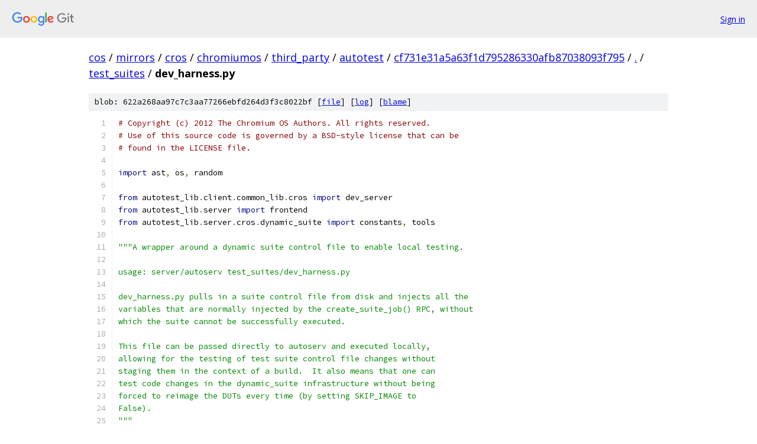

--- FILE ---
content_type: text/html; charset=utf-8
request_url: https://cos.googlesource.com/mirrors/cros/chromiumos/third_party/autotest/+/cf731e31a5a63f1d795286330afb87038093f795/test_suites/dev_harness.py
body_size: 2938
content:
<!DOCTYPE html><html lang="en"><head><meta charset="utf-8"><meta name="viewport" content="width=device-width, initial-scale=1"><title>test_suites/dev_harness.py - mirrors/cros/chromiumos/third_party/autotest - Git at Google</title><link rel="stylesheet" type="text/css" href="/+static/base.css"><link rel="stylesheet" type="text/css" href="/+static/prettify/prettify.css"><!-- default customHeadTagPart --></head><body class="Site"><header class="Site-header"><div class="Header"><a class="Header-image" href="/"><img src="//www.gstatic.com/images/branding/lockups/2x/lockup_git_color_108x24dp.png" width="108" height="24" alt="Google Git"></a><div class="Header-menu"> <a class="Header-menuItem" href="https://accounts.google.com/AccountChooser?faa=1&amp;continue=https://cos.googlesource.com/login/mirrors/cros/chromiumos/third_party/autotest/%2B/cf731e31a5a63f1d795286330afb87038093f795/test_suites/dev_harness.py">Sign in</a> </div></div></header><div class="Site-content"><div class="Container "><div class="Breadcrumbs"><a class="Breadcrumbs-crumb" href="/?format=HTML">cos</a> / <a class="Breadcrumbs-crumb" href="/mirrors/">mirrors</a> / <a class="Breadcrumbs-crumb" href="/mirrors/cros/">cros</a> / <a class="Breadcrumbs-crumb" href="/mirrors/cros/chromiumos/">chromiumos</a> / <a class="Breadcrumbs-crumb" href="/mirrors/cros/chromiumos/third_party/">third_party</a> / <a class="Breadcrumbs-crumb" href="/mirrors/cros/chromiumos/third_party/autotest/">autotest</a> / <a class="Breadcrumbs-crumb" href="/mirrors/cros/chromiumos/third_party/autotest/+/cf731e31a5a63f1d795286330afb87038093f795">cf731e31a5a63f1d795286330afb87038093f795</a> / <a class="Breadcrumbs-crumb" href="/mirrors/cros/chromiumos/third_party/autotest/+/cf731e31a5a63f1d795286330afb87038093f795/">.</a> / <a class="Breadcrumbs-crumb" href="/mirrors/cros/chromiumos/third_party/autotest/+/cf731e31a5a63f1d795286330afb87038093f795/test_suites">test_suites</a> / <span class="Breadcrumbs-crumb">dev_harness.py</span></div><div class="u-sha1 u-monospace BlobSha1">blob: 622a268aa97c7c3aa77266ebfd264d3f3c8022bf [<a href="/mirrors/cros/chromiumos/third_party/autotest/+/cf731e31a5a63f1d795286330afb87038093f795/test_suites/dev_harness.py">file</a>] [<a href="/mirrors/cros/chromiumos/third_party/autotest/+log/cf731e31a5a63f1d795286330afb87038093f795/test_suites/dev_harness.py">log</a>] [<a href="/mirrors/cros/chromiumos/third_party/autotest/+blame/cf731e31a5a63f1d795286330afb87038093f795/test_suites/dev_harness.py">blame</a>]</div><table class="FileContents"><tr class="u-pre u-monospace FileContents-line"><td class="u-lineNum u-noSelect FileContents-lineNum" data-line-number="1"></td><td class="FileContents-lineContents" id="1"><span class="com"># Copyright (c) 2012 The Chromium OS Authors. All rights reserved.</span></td></tr><tr class="u-pre u-monospace FileContents-line"><td class="u-lineNum u-noSelect FileContents-lineNum" data-line-number="2"></td><td class="FileContents-lineContents" id="2"><span class="com"># Use of this source code is governed by a BSD-style license that can be</span></td></tr><tr class="u-pre u-monospace FileContents-line"><td class="u-lineNum u-noSelect FileContents-lineNum" data-line-number="3"></td><td class="FileContents-lineContents" id="3"><span class="com"># found in the LICENSE file.</span></td></tr><tr class="u-pre u-monospace FileContents-line"><td class="u-lineNum u-noSelect FileContents-lineNum" data-line-number="4"></td><td class="FileContents-lineContents" id="4"></td></tr><tr class="u-pre u-monospace FileContents-line"><td class="u-lineNum u-noSelect FileContents-lineNum" data-line-number="5"></td><td class="FileContents-lineContents" id="5"><span class="kwd">import</span><span class="pln"> ast</span><span class="pun">,</span><span class="pln"> os</span><span class="pun">,</span><span class="pln"> random</span></td></tr><tr class="u-pre u-monospace FileContents-line"><td class="u-lineNum u-noSelect FileContents-lineNum" data-line-number="6"></td><td class="FileContents-lineContents" id="6"></td></tr><tr class="u-pre u-monospace FileContents-line"><td class="u-lineNum u-noSelect FileContents-lineNum" data-line-number="7"></td><td class="FileContents-lineContents" id="7"><span class="kwd">from</span><span class="pln"> autotest_lib</span><span class="pun">.</span><span class="pln">client</span><span class="pun">.</span><span class="pln">common_lib</span><span class="pun">.</span><span class="pln">cros </span><span class="kwd">import</span><span class="pln"> dev_server</span></td></tr><tr class="u-pre u-monospace FileContents-line"><td class="u-lineNum u-noSelect FileContents-lineNum" data-line-number="8"></td><td class="FileContents-lineContents" id="8"><span class="kwd">from</span><span class="pln"> autotest_lib</span><span class="pun">.</span><span class="pln">server </span><span class="kwd">import</span><span class="pln"> frontend</span></td></tr><tr class="u-pre u-monospace FileContents-line"><td class="u-lineNum u-noSelect FileContents-lineNum" data-line-number="9"></td><td class="FileContents-lineContents" id="9"><span class="kwd">from</span><span class="pln"> autotest_lib</span><span class="pun">.</span><span class="pln">server</span><span class="pun">.</span><span class="pln">cros</span><span class="pun">.</span><span class="pln">dynamic_suite </span><span class="kwd">import</span><span class="pln"> constants</span><span class="pun">,</span><span class="pln"> tools</span></td></tr><tr class="u-pre u-monospace FileContents-line"><td class="u-lineNum u-noSelect FileContents-lineNum" data-line-number="10"></td><td class="FileContents-lineContents" id="10"></td></tr><tr class="u-pre u-monospace FileContents-line"><td class="u-lineNum u-noSelect FileContents-lineNum" data-line-number="11"></td><td class="FileContents-lineContents" id="11"><span class="str">&quot;&quot;&quot;A wrapper around a dynamic suite control file to enable local testing.</span></td></tr><tr class="u-pre u-monospace FileContents-line"><td class="u-lineNum u-noSelect FileContents-lineNum" data-line-number="12"></td><td class="FileContents-lineContents" id="12"></td></tr><tr class="u-pre u-monospace FileContents-line"><td class="u-lineNum u-noSelect FileContents-lineNum" data-line-number="13"></td><td class="FileContents-lineContents" id="13"><span class="str">usage: server/autoserv test_suites/dev_harness.py</span></td></tr><tr class="u-pre u-monospace FileContents-line"><td class="u-lineNum u-noSelect FileContents-lineNum" data-line-number="14"></td><td class="FileContents-lineContents" id="14"></td></tr><tr class="u-pre u-monospace FileContents-line"><td class="u-lineNum u-noSelect FileContents-lineNum" data-line-number="15"></td><td class="FileContents-lineContents" id="15"><span class="str">dev_harness.py pulls in a suite control file from disk and injects all the</span></td></tr><tr class="u-pre u-monospace FileContents-line"><td class="u-lineNum u-noSelect FileContents-lineNum" data-line-number="16"></td><td class="FileContents-lineContents" id="16"><span class="str">variables that are normally injected by the create_suite_job() RPC, without</span></td></tr><tr class="u-pre u-monospace FileContents-line"><td class="u-lineNum u-noSelect FileContents-lineNum" data-line-number="17"></td><td class="FileContents-lineContents" id="17"><span class="str">which the suite cannot be successfully executed.</span></td></tr><tr class="u-pre u-monospace FileContents-line"><td class="u-lineNum u-noSelect FileContents-lineNum" data-line-number="18"></td><td class="FileContents-lineContents" id="18"></td></tr><tr class="u-pre u-monospace FileContents-line"><td class="u-lineNum u-noSelect FileContents-lineNum" data-line-number="19"></td><td class="FileContents-lineContents" id="19"><span class="str">This file can be passed directly to autoserv and executed locally,</span></td></tr><tr class="u-pre u-monospace FileContents-line"><td class="u-lineNum u-noSelect FileContents-lineNum" data-line-number="20"></td><td class="FileContents-lineContents" id="20"><span class="str">allowing for the testing of test suite control file changes without</span></td></tr><tr class="u-pre u-monospace FileContents-line"><td class="u-lineNum u-noSelect FileContents-lineNum" data-line-number="21"></td><td class="FileContents-lineContents" id="21"><span class="str">staging them in the context of a build.  It also means that one can</span></td></tr><tr class="u-pre u-monospace FileContents-line"><td class="u-lineNum u-noSelect FileContents-lineNum" data-line-number="22"></td><td class="FileContents-lineContents" id="22"><span class="str">test code changes in the dynamic_suite infrastructure without being</span></td></tr><tr class="u-pre u-monospace FileContents-line"><td class="u-lineNum u-noSelect FileContents-lineNum" data-line-number="23"></td><td class="FileContents-lineContents" id="23"><span class="str">forced to reimage the DUTs every time (by setting SKIP_IMAGE to</span></td></tr><tr class="u-pre u-monospace FileContents-line"><td class="u-lineNum u-noSelect FileContents-lineNum" data-line-number="24"></td><td class="FileContents-lineContents" id="24"><span class="str">False).</span></td></tr><tr class="u-pre u-monospace FileContents-line"><td class="u-lineNum u-noSelect FileContents-lineNum" data-line-number="25"></td><td class="FileContents-lineContents" id="25"><span class="str">&quot;&quot;&quot;</span></td></tr><tr class="u-pre u-monospace FileContents-line"><td class="u-lineNum u-noSelect FileContents-lineNum" data-line-number="26"></td><td class="FileContents-lineContents" id="26"></td></tr><tr class="u-pre u-monospace FileContents-line"><td class="u-lineNum u-noSelect FileContents-lineNum" data-line-number="27"></td><td class="FileContents-lineContents" id="27"><span class="com"># __file__ is not defined when this is run by autoserv, so hard-code :-/</span></td></tr><tr class="u-pre u-monospace FileContents-line"><td class="u-lineNum u-noSelect FileContents-lineNum" data-line-number="28"></td><td class="FileContents-lineContents" id="28"><span class="pln">CONF_FILE </span><span class="pun">=</span><span class="pln"> </span><span class="str">&#39;/usr/local/autotest/test_suites/dev_harness_conf&#39;</span></td></tr><tr class="u-pre u-monospace FileContents-line"><td class="u-lineNum u-noSelect FileContents-lineNum" data-line-number="29"></td><td class="FileContents-lineContents" id="29"><span class="pln">SUITE_CONTROL_FILE </span><span class="pun">=</span><span class="pln"> </span><span class="str">&#39;test_suites/control.dummy&#39;</span></td></tr><tr class="u-pre u-monospace FileContents-line"><td class="u-lineNum u-noSelect FileContents-lineNum" data-line-number="30"></td><td class="FileContents-lineContents" id="30"><span class="pln">config_dict </span><span class="pun">=</span><span class="pln"> </span><span class="pun">{}</span></td></tr><tr class="u-pre u-monospace FileContents-line"><td class="u-lineNum u-noSelect FileContents-lineNum" data-line-number="31"></td><td class="FileContents-lineContents" id="31"><span class="pln">new_globals </span><span class="pun">=</span><span class="pln"> globals</span><span class="pun">()</span></td></tr><tr class="u-pre u-monospace FileContents-line"><td class="u-lineNum u-noSelect FileContents-lineNum" data-line-number="32"></td><td class="FileContents-lineContents" id="32"><span class="kwd">if</span><span class="pln"> os</span><span class="pun">.</span><span class="pln">path</span><span class="pun">.</span><span class="pln">exists</span><span class="pun">(</span><span class="pln">CONF_FILE</span><span class="pun">):</span></td></tr><tr class="u-pre u-monospace FileContents-line"><td class="u-lineNum u-noSelect FileContents-lineNum" data-line-number="33"></td><td class="FileContents-lineContents" id="33"><span class="pln">    </span><span class="kwd">with</span><span class="pln"> open</span><span class="pun">(</span><span class="pln">CONF_FILE</span><span class="pun">,</span><span class="pln"> </span><span class="str">&#39;r&#39;</span><span class="pun">)</span><span class="pln"> </span><span class="kwd">as</span><span class="pln"> config</span><span class="pun">:</span></td></tr><tr class="u-pre u-monospace FileContents-line"><td class="u-lineNum u-noSelect FileContents-lineNum" data-line-number="34"></td><td class="FileContents-lineContents" id="34"><span class="pln">        config_dict</span><span class="pun">.</span><span class="pln">update</span><span class="pun">(</span><span class="pln">ast</span><span class="pun">.</span><span class="pln">literal_eval</span><span class="pun">(</span><span class="pln">config</span><span class="pun">.</span><span class="pln">read</span><span class="pun">()))</span></td></tr><tr class="u-pre u-monospace FileContents-line"><td class="u-lineNum u-noSelect FileContents-lineNum" data-line-number="35"></td><td class="FileContents-lineContents" id="35"><span class="kwd">else</span><span class="pun">:</span></td></tr><tr class="u-pre u-monospace FileContents-line"><td class="u-lineNum u-noSelect FileContents-lineNum" data-line-number="36"></td><td class="FileContents-lineContents" id="36"><span class="pln">    </span><span class="com"># Default values.  Put a raw dict into CONF_FILE to override.</span></td></tr><tr class="u-pre u-monospace FileContents-line"><td class="u-lineNum u-noSelect FileContents-lineNum" data-line-number="37"></td><td class="FileContents-lineContents" id="37"><span class="pln">    config_dict </span><span class="pun">=</span><span class="pln"> </span><span class="pun">{</span><span class="str">&#39;build&#39;</span><span class="pun">:</span><span class="pln"> </span><span class="str">&#39;x86-mario-release/R23-2814.0.0&#39;</span><span class="pun">,</span></td></tr><tr class="u-pre u-monospace FileContents-line"><td class="u-lineNum u-noSelect FileContents-lineNum" data-line-number="38"></td><td class="FileContents-lineContents" id="38"><span class="pln">                   </span><span class="str">&#39;board&#39;</span><span class="pun">:</span><span class="pln"> </span><span class="str">&#39;x86-mario&#39;</span><span class="pun">,</span></td></tr><tr class="u-pre u-monospace FileContents-line"><td class="u-lineNum u-noSelect FileContents-lineNum" data-line-number="39"></td><td class="FileContents-lineContents" id="39"><span class="pln">                   </span><span class="str">&#39;check_hosts&#39;</span><span class="pun">:</span><span class="pln"> </span><span class="kwd">True</span><span class="pun">,</span></td></tr><tr class="u-pre u-monospace FileContents-line"><td class="u-lineNum u-noSelect FileContents-lineNum" data-line-number="40"></td><td class="FileContents-lineContents" id="40"><span class="pln">                   </span><span class="str">&#39;pool&#39;</span><span class="pun">:</span><span class="pln"> </span><span class="kwd">None</span><span class="pun">,</span></td></tr><tr class="u-pre u-monospace FileContents-line"><td class="u-lineNum u-noSelect FileContents-lineNum" data-line-number="41"></td><td class="FileContents-lineContents" id="41"><span class="pln">                   </span><span class="str">&#39;num&#39;</span><span class="pun">:</span><span class="pln"> </span><span class="lit">2</span><span class="pun">,</span></td></tr><tr class="u-pre u-monospace FileContents-line"><td class="u-lineNum u-noSelect FileContents-lineNum" data-line-number="42"></td><td class="FileContents-lineContents" id="42"><span class="pln">                   </span><span class="str">&#39;file_bugs&#39;</span><span class="pun">:</span><span class="pln"> </span><span class="kwd">False</span><span class="pun">,</span></td></tr><tr class="u-pre u-monospace FileContents-line"><td class="u-lineNum u-noSelect FileContents-lineNum" data-line-number="43"></td><td class="FileContents-lineContents" id="43"><span class="pln">                   </span><span class="str">&#39;SKIP_IMAGE&#39;</span><span class="pun">:</span><span class="pln"> </span><span class="kwd">False</span><span class="pun">}</span></td></tr><tr class="u-pre u-monospace FileContents-line"><td class="u-lineNum u-noSelect FileContents-lineNum" data-line-number="44"></td><td class="FileContents-lineContents" id="44"><span class="pln">new_globals</span><span class="pun">.</span><span class="pln">update</span><span class="pun">(</span><span class="pln">config_dict</span><span class="pun">)</span></td></tr><tr class="u-pre u-monospace FileContents-line"><td class="u-lineNum u-noSelect FileContents-lineNum" data-line-number="45"></td><td class="FileContents-lineContents" id="45"></td></tr><tr class="u-pre u-monospace FileContents-line"><td class="u-lineNum u-noSelect FileContents-lineNum" data-line-number="46"></td><td class="FileContents-lineContents" id="46"><span class="pln">ds </span><span class="pun">=</span><span class="pln"> dev_server</span><span class="pun">.</span><span class="typ">ImageServer</span><span class="pun">.</span><span class="pln">resolve</span><span class="pun">(</span><span class="pln">new_globals</span><span class="pun">[</span><span class="str">&#39;build&#39;</span><span class="pun">])</span></td></tr><tr class="u-pre u-monospace FileContents-line"><td class="u-lineNum u-noSelect FileContents-lineNum" data-line-number="47"></td><td class="FileContents-lineContents" id="47"><span class="kwd">if</span><span class="pln"> new_globals</span><span class="pun">[</span><span class="str">&#39;SKIP_IMAGE&#39;</span><span class="pun">]:</span></td></tr><tr class="u-pre u-monospace FileContents-line"><td class="u-lineNum u-noSelect FileContents-lineNum" data-line-number="48"></td><td class="FileContents-lineContents" id="48"><span class="pln">    AFE </span><span class="pun">=</span><span class="pln"> frontend</span><span class="pun">.</span><span class="pln">AFE</span><span class="pun">(</span><span class="pln">debug</span><span class="pun">=</span><span class="kwd">True</span><span class="pun">)</span></td></tr><tr class="u-pre u-monospace FileContents-line"><td class="u-lineNum u-noSelect FileContents-lineNum" data-line-number="49"></td><td class="FileContents-lineContents" id="49"></td></tr><tr class="u-pre u-monospace FileContents-line"><td class="u-lineNum u-noSelect FileContents-lineNum" data-line-number="50"></td><td class="FileContents-lineContents" id="50"><span class="pln">    repo_url </span><span class="pun">=</span><span class="pln"> tools</span><span class="pun">.</span><span class="pln">package_url_pattern</span><span class="pun">()</span><span class="pln"> </span><span class="pun">%</span><span class="pln"> </span><span class="pun">(</span><span class="pln">ds</span><span class="pun">.</span><span class="pln">url</span><span class="pun">(),</span><span class="pln"> new_globals</span><span class="pun">[</span><span class="str">&#39;build&#39;</span><span class="pun">])</span></td></tr><tr class="u-pre u-monospace FileContents-line"><td class="u-lineNum u-noSelect FileContents-lineNum" data-line-number="51"></td><td class="FileContents-lineContents" id="51"><span class="pln">    m </span><span class="pun">=</span><span class="pln"> random</span><span class="pun">.</span><span class="pln">choice</span><span class="pun">(</span><span class="pln">AFE</span><span class="pun">.</span><span class="pln">get_hostnames</span><span class="pun">(</span><span class="pln">label</span><span class="pun">=</span><span class="str">&#39;board:&#39;</span><span class="pun">+</span><span class="pln">new_globals</span><span class="pun">[</span><span class="str">&#39;board&#39;</span><span class="pun">]))</span></td></tr><tr class="u-pre u-monospace FileContents-line"><td class="u-lineNum u-noSelect FileContents-lineNum" data-line-number="52"></td><td class="FileContents-lineContents" id="52"></td></tr><tr class="u-pre u-monospace FileContents-line"><td class="u-lineNum u-noSelect FileContents-lineNum" data-line-number="53"></td><td class="FileContents-lineContents" id="53"><span class="pln">    label </span><span class="pun">=</span><span class="pln"> AFE</span><span class="pun">.</span><span class="pln">get_labels</span><span class="pun">(</span></td></tr><tr class="u-pre u-monospace FileContents-line"><td class="u-lineNum u-noSelect FileContents-lineNum" data-line-number="54"></td><td class="FileContents-lineContents" id="54"><span class="pln">        name</span><span class="pun">=</span><span class="pln">constants</span><span class="pun">.</span><span class="pln">VERSION_PREFIX</span><span class="pun">+</span><span class="pln">new_globals</span><span class="pun">[</span><span class="str">&#39;build&#39;</span><span class="pun">])[</span><span class="lit">0</span><span class="pun">]</span></td></tr><tr class="u-pre u-monospace FileContents-line"><td class="u-lineNum u-noSelect FileContents-lineNum" data-line-number="55"></td><td class="FileContents-lineContents" id="55"><span class="pln">    label</span><span class="pun">.</span><span class="pln">add_hosts</span><span class="pun">([</span><span class="pln">m</span><span class="pun">])</span></td></tr><tr class="u-pre u-monospace FileContents-line"><td class="u-lineNum u-noSelect FileContents-lineNum" data-line-number="56"></td><td class="FileContents-lineContents" id="56"><span class="pln">    AFE</span><span class="pun">.</span><span class="pln">set_host_attribute</span><span class="pun">(</span><span class="pln">constants</span><span class="pun">.</span><span class="pln">JOB_REPO_URL</span><span class="pun">,</span><span class="pln"> repo_url</span><span class="pun">,</span><span class="pln"> hostname</span><span class="pun">=</span><span class="pln">m</span><span class="pun">)</span></td></tr><tr class="u-pre u-monospace FileContents-line"><td class="u-lineNum u-noSelect FileContents-lineNum" data-line-number="57"></td><td class="FileContents-lineContents" id="57"><span class="kwd">else</span><span class="pun">:</span></td></tr><tr class="u-pre u-monospace FileContents-line"><td class="u-lineNum u-noSelect FileContents-lineNum" data-line-number="58"></td><td class="FileContents-lineContents" id="58"><span class="pln">    ds</span><span class="pun">.</span><span class="pln">trigger_download</span><span class="pun">(</span><span class="pln">new_globals</span><span class="pun">[</span><span class="str">&#39;build&#39;</span><span class="pun">])</span></td></tr><tr class="u-pre u-monospace FileContents-line"><td class="u-lineNum u-noSelect FileContents-lineNum" data-line-number="59"></td><td class="FileContents-lineContents" id="59"><span class="pln">new_globals</span><span class="pun">[</span><span class="str">&#39;devserver_url&#39;</span><span class="pun">]</span><span class="pln"> </span><span class="pun">=</span><span class="pln"> ds</span><span class="pun">.</span><span class="pln">url</span><span class="pun">()</span></td></tr><tr class="u-pre u-monospace FileContents-line"><td class="u-lineNum u-noSelect FileContents-lineNum" data-line-number="60"></td><td class="FileContents-lineContents" id="60"></td></tr><tr class="u-pre u-monospace FileContents-line"><td class="u-lineNum u-noSelect FileContents-lineNum" data-line-number="61"></td><td class="FileContents-lineContents" id="61"><span class="pln">execfile</span><span class="pun">(</span><span class="pln">os</span><span class="pun">.</span><span class="pln">path</span><span class="pun">.</span><span class="pln">join</span><span class="pun">(</span><span class="pln">job</span><span class="pun">.</span><span class="pln">autodir</span><span class="pun">,</span><span class="pln"> SUITE_CONTROL_FILE</span><span class="pun">),</span><span class="pln"> new_globals</span><span class="pun">,</span><span class="pln"> locals</span><span class="pun">())</span></td></tr></table><script nonce="qawKfgUvY4ln-zL0bw-ZzA">for (let lineNumEl of document.querySelectorAll('td.u-lineNum')) {lineNumEl.onclick = () => {window.location.hash = `#${lineNumEl.getAttribute('data-line-number')}`;};}</script></div> <!-- Container --></div> <!-- Site-content --><footer class="Site-footer"><div class="Footer"><span class="Footer-poweredBy">Powered by <a href="https://gerrit.googlesource.com/gitiles/">Gitiles</a>| <a href="https://policies.google.com/privacy">Privacy</a>| <a href="https://policies.google.com/terms">Terms</a></span><span class="Footer-formats"><a class="u-monospace Footer-formatsItem" href="?format=TEXT">txt</a> <a class="u-monospace Footer-formatsItem" href="?format=JSON">json</a></span></div></footer></body></html>